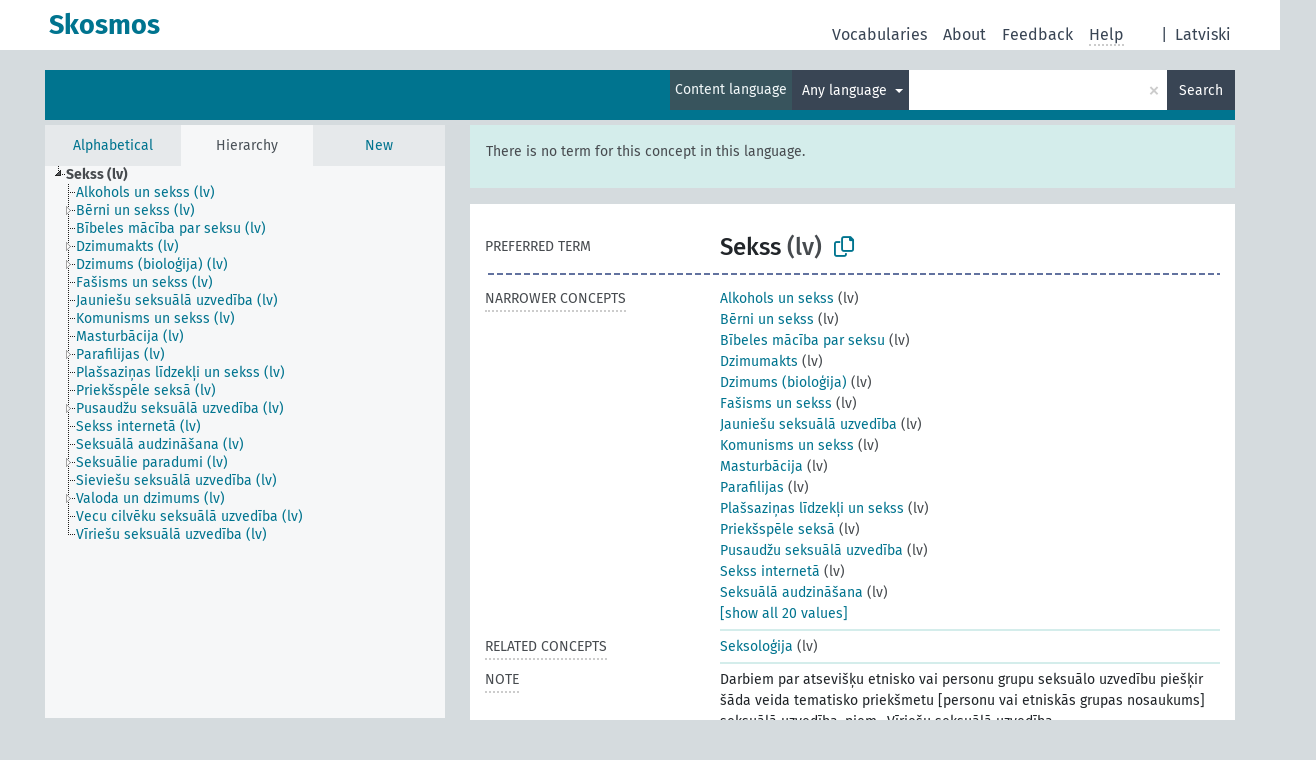

--- FILE ---
content_type: text/html; charset=UTF-8
request_url: https://dati.lnb.lv/onto/nllsh/en/page/LNC10-000080464?clang=ru&anylang=on
body_size: 6319
content:
<!DOCTYPE html>
<html dir="ltr" lang="en" prefix="og: https://ogp.me/ns#">
<head>
<base href="https://dati.lnb.lv/onto/">
<link rel="shortcut icon" href="favicon.ico">
<meta http-equiv="X-UA-Compatible" content="IE=Edge">
<meta http-equiv="Content-Type" content="text/html; charset=UTF-8">
<meta name="viewport" content="width=device-width, initial-scale=1.0">
<meta name="format-detection" content="telephone=no">
<meta name="generator" content="Skosmos 2.18">
<meta name="title" content="Sekss - NLLSH - Skosmos">
<meta property="og:title" content="Sekss - NLLSH - Skosmos">
<meta name="description" content="Concept Sekss in vocabulary ">
<meta property="og:description" content="Concept Sekss in vocabulary ">
<link rel="canonical" href="https://dati.lnb.lv/onto/nllsh/en/page/LNC10-000080464?clang=ru">
<meta property="og:url" content="https://dati.lnb.lv/onto/nllsh/en/page/LNC10-000080464?clang=ru">
<meta property="og:type" content="website">
<meta property="og:site_name" content="Skosmos">
<link href="vendor/twbs/bootstrap/dist/css/bootstrap.min.css" media="screen, print" rel="stylesheet" type="text/css">
<link href="vendor/vakata/jstree/dist/themes/default/style.min.css" media="screen, print" rel="stylesheet" type="text/css">
<link href="vendor/davidstutz/bootstrap-multiselect/dist/css/bootstrap-multiselect.min.css" media="screen, print" rel="stylesheet" type="text/css">
<link href="resource/css/fira.css" media="screen, print" rel="stylesheet" type="text/css">
<link href="resource/fontawesome/css/fontawesome.css" media="screen, print" rel="stylesheet" type="text/css">
<link href="resource/fontawesome/css/regular.css" media="screen, print" rel="stylesheet" type="text/css">
<link href="resource/fontawesome/css/solid.css" media="screen, print" rel="stylesheet" type="text/css">
<link href="resource/css/styles.css" media="screen, print" rel="stylesheet" type="text/css">
<link href="plugins/Skosmos-widget-aleph/stylesheet.css" media="screen, print" rel="stylesheet" type="text/css">
<title>Sekss - NLLSH - Skosmos</title>
</head>
<body class="vocab-nllsh">
  <noscript>
    <strong>We're sorry but Skosmos doesn't work properly without JavaScript enabled. Please enable it to continue.</strong>
  </noscript>
  <a id="skiptocontent" href="nllsh/en/page/LNC10-000080464?clang=ru&amp;anylang=on#maincontent">Skip to main content</a>
  <div class="topbar-container topbar-white">
    <div class="topbar topbar-white">
      <div id="topbar-service-helper">
  <a
              class="service-en"
        href="en/?clang=ru&anylang=on"><h1 id="service-name">Skosmos</h1></a>
</div>
<div id="topbar-language-navigation">
<div id="language"><span class="navigation-font">|</span>
          <a id="language-lv" class="navigation-font" href="nllsh/lv/page/LNC10-000080464?clang=ru&amp;anylang=on"> Latviski</a>
    </div>
<div id="navigation">
  <a href="en/?clang=ru&anylang=on" id="navi1" class="navigation-font" >
  Vocabularies  </a>
  <a href="en/about?clang=ru&anylang=on" id="navi2" class="navigation-font">
  About  </a>
  <a href="nllsh/en/feedback?clang=ru&anylang=on" id="navi3" class="navigation-font">
  Feedback  </a>
  <span class="skosmos-tooltip-wrapper skosmos-tooltip t-bottom" id="navi4" tabindex="0" data-title="Hover your cursor over the text with a dotted underline to see instructions about the property. &#xa; &#xa; For truncation search, please use the symbol * as in *animal or *patent*. For ends of search words, the search will be truncated automatically, even if the truncation symbol is not entered manually: thus, cat will yield the same results as cat*.">
    <span class="navigation-font">Help</span>
  </span>
</div>
</div>

<!-- top-bar ENDS HERE -->
    </div>
  </div>
    <div class="headerbar">
    <div class="header-row"><div class="headerbar-coloured"></div><div class="header-left">
  <h1><a href="nllsh/en/?clang=ru"></a></h1>
</div>
<div class="header-float">
      <h2 class="sr-only">Search from vocabulary</h2>
    <div class="search-vocab-text"><p>Content language</p></div>
    <form class="navbar-form" role="search" name="text-search" action="nllsh/en/search">
    <input style="display: none" name="clang" value="ru" id="lang-input">
    <div class="input-group">
      <div class="input-group-btn">
        <label class="sr-only" for="lang-dropdown-toggle">Content and search language</label>
        <button type="button" class="btn btn-default dropdown-toggle" data-bs-toggle="dropdown" aria-expanded="false" id="lang-dropdown-toggle">Russian<span class="caret"></span></button>
        <ul class="dropdown-menu" aria-labelledby="lang-dropdown-toggle">
                            <li><a class="dropdown-item" href="nllsh/en/page/LNC10-000080464" class="lang-button" hreflang="en">English</a></li>
                    <li><a class="dropdown-item" href="nllsh/en/page/LNC10-000080464?clang=lv" class="lang-button" hreflang="lv">Latvian</a></li>
                    <li><a class="dropdown-item" href="nllsh/en/page/LNC10-000080464?clang=ru" class="lang-button" hreflang="ru">Russian</a></li>
                            <li>
            <a class="dropdown-item" href="nllsh/en/page/LNC10-000080464?clang=ru&amp;anylang=on"
              class="lang-button" id="lang-button-all">Any language</a>
            <input name="anylang" type="checkbox" checked>
          </li>
        </ul>
      </div><!-- /btn-group -->
      <label class="sr-only" for="search-field">Enter search term</label>
      <input id="search-field" type="text" class="form-control" name="q" value="">
      <div class="input-group-btn">
        <label class="sr-only" for="search-all-button">Submit search</label>
        <button id="search-all-button" type="submit" class="btn btn-primary">Search</button>
      </div>
    </div>
      </form>
</div>
</div>  </div>
    <div class="main-container">
        <div id="sidebar">
          <div class="sidebar-buttons">
                <h2 class="sr-only">Sidebar listing: list and traverse vocabulary contents by a criterion</h2>
        <ul class="nav nav-tabs">
                                      <h3 class="sr-only">List vocabulary concepts alphabetically</h3>
                    <li id="alpha" class="nav-item"><a class="nav-link" href="nllsh/en/index?clang=ru">Alphabetical</a></li>
                                                  <h3 class="sr-only">List vocabulary concepts hierarchically</h3>
                    <li id="hierarchy" class="nav-item">
            <a class="nav-link active" href="#" id="hier-trigger"
                        >Hierarchy            </a>
          </li>
                                                            <h3 class="sr-only">List vocabulary concepts by newest additions</h3>
                              <li id="changes" class="nav-item"><a class="nav-link" href="nllsh/en/new?clang=ru">New</a></li>
                                      </ul>
      </div>
      
            <h4 class="sr-only">Listing vocabulary concepts alphabetically</h4>
            <div class="sidebar-grey  concept-hierarchy">
        <div id="alphabetical-menu">
                  </div>
              </div>
        </div>
    
            <main id="maincontent" tabindex="-1">
            <div class="content">
        <div id="content-top"></div>
                     <h2 class="sr-only">Concept information</h2>
            <div class="alert alert-lang">
      <p class="language-alert">There is no term for this concept in this language.</p>
    </div>
        <div class="concept-info">
      <div class="concept-main">
              <div class="row">
                                </div>
            <div class="row property prop-preflabel"><div class="property-label property-label-pref"><h3 class="versal">
                                      Preferred term
                      </h3></div><div class="property-value-column"><span class="prefLabel conceptlabel" id="pref-label">Sekss</span><span class="prefLabelLang"> (lv)</span>
                        &nbsp;
        <button type="button" data-bs-toggle="tooltip" data-bs-placement="button" title="Copy to clipboard" class="btn btn-default btn-xs copy-clipboard" for="#pref-label"><span class="fa-regular fa-copy"></span></button></div><div class="col-md-12"><div class="preflabel-spacer"></div></div></div>
                       <div class="row property prop-skos_narrower">
          <div class="property-label">
            <h3 class="versal               property-click skosmos-tooltip-wrapper skosmos-tooltip t-top" data-title="Narrower concepts.
              ">
                              Narrower concepts
                          </h3>
          </div>
          <div class="property-value-column"><div class="property-value-wrapper">
                <ul>
                     <li>
                                                                               <a href="nllsh/en/page/LNC10-000148476?clang=ru"> Alkohols un sekss</a>
                                                <span class="versal"> (lv)</span>                                                      </li>
                     <li>
                                                                               <a href="nllsh/en/page/LNC10-000155229?clang=ru"> Bērni un sekss</a>
                                                <span class="versal"> (lv)</span>                                                      </li>
                     <li>
                                                                               <a href="nllsh/en/page/LNC10-000182792?clang=ru"> Bībeles mācība par seksu</a>
                                                <span class="versal"> (lv)</span>                                                      </li>
                     <li>
                                                                               <a href="nllsh/en/page/LNC10-000088844?clang=ru"> Dzimumakts</a>
                                                <span class="versal"> (lv)</span>                                                      </li>
                     <li>
                                                                               <a href="nllsh/en/page/LNC10-000142873?clang=ru"> Dzimums (bioloģija)</a>
                                                <span class="versal"> (lv)</span>                                                      </li>
                     <li>
                                                                               <a href="nllsh/en/page/LNC10-000077603?clang=ru"> Fašisms un sekss</a>
                                                <span class="versal"> (lv)</span>                                                      </li>
                     <li>
                                                                               <a href="nllsh/en/page/LNC10-000076878?clang=ru"> Jauniešu seksuālā uzvedība</a>
                                                <span class="versal"> (lv)</span>                                                      </li>
                     <li>
                                                                               <a href="nllsh/en/page/LNC10-000194230?clang=ru"> Komunisms un sekss</a>
                                                <span class="versal"> (lv)</span>                                                      </li>
                     <li>
                                                                               <a href="nllsh/en/page/LNC10-000123363?clang=ru"> Masturbācija</a>
                                                <span class="versal"> (lv)</span>                                                      </li>
                     <li>
                                                                               <a href="nllsh/en/page/LNC10-000082394?clang=ru"> Parafilijas</a>
                                                <span class="versal"> (lv)</span>                                                      </li>
                     <li>
                                                                               <a href="nllsh/en/page/LNC10-000224697?clang=ru"> Plašsaziņas līdzekļi un sekss</a>
                                                <span class="versal"> (lv)</span>                                                      </li>
                     <li>
                                                                               <a href="nllsh/en/page/LNC10-000320947?clang=ru"> Priekšspēle seksā</a>
                                                <span class="versal"> (lv)</span>                                                      </li>
                     <li>
                                                                               <a href="nllsh/en/page/LNC10-000091816?clang=ru"> Pusaudžu seksuālā uzvedība</a>
                                                <span class="versal"> (lv)</span>                                                      </li>
                     <li>
                                                                               <a href="nllsh/en/page/LNC10-000125643?clang=ru"> Sekss internetā</a>
                                                <span class="versal"> (lv)</span>                                                      </li>
                     <li>
                                                                               <a href="nllsh/en/page/LNC10-000076537?clang=ru"> Seksuālā audzināšana</a>
                                                <span class="versal"> (lv)</span>                                                      </li>
                     <li>
                                                                               <a href="nllsh/en/page/LNC10-000080467?clang=ru"> Seksuālie paradumi</a>
                                                <span class="versal"> (lv)</span>                                                      </li>
                     <li>
                                                                               <a href="nllsh/en/page/LNC10-000061758?clang=ru"> Sieviešu seksuālā uzvedība</a>
                                                <span class="versal"> (lv)</span>                                                      </li>
                     <li>
                                                                               <a href="nllsh/en/page/LNC10-000071677?clang=ru"> Valoda un dzimums</a>
                                                <span class="versal"> (lv)</span>                                                      </li>
                     <li>
                                                                               <a href="nllsh/en/page/LNC10-000088406?clang=ru"> Vecu cilvēku seksuālā uzvedība</a>
                                                <span class="versal"> (lv)</span>                                                      </li>
                     <li>
                                                                               <a href="nllsh/en/page/LNC10-000052778?clang=ru"> Vīriešu seksuālā uzvedība</a>
                                                <span class="versal"> (lv)</span>                                                      </li>
                </ul>
                </div></div></div>
                               <div class="row property prop-skos_related">
          <div class="property-label">
            <h3 class="versal               property-click skosmos-tooltip-wrapper skosmos-tooltip t-top" data-title="Concepts related to this concept.
              ">
                              Related concepts
                          </h3>
          </div>
          <div class="property-value-column"><div class="property-value-wrapper">
                <ul>
                     <li>
                                                                               <a href="nllsh/en/page/LNC10-000082337?clang=ru"> Seksoloģija</a>
                                                <span class="versal"> (lv)</span>                                                      </li>
                </ul>
                </div></div></div>
                               <div class="row property prop-skos_note">
          <div class="property-label">
            <h3 class="versal               property-click skosmos-tooltip-wrapper skosmos-tooltip t-top" data-title="Notes
              ">
                              Note
                          </h3>
          </div>
          <div class="property-value-column"><div class="property-value-wrapper">
                <ul>
                     <li>
                                                                 <span>Darbiem par atsevišķu etnisko vai personu grupu seksuālo uzvedību piešķir šāda veida tematisko priekšmetu [personu vai etniskās grupas nosaukums] seksuālā uzvedība, piem., Vīriešu seksuālā uzvedība.</span>
                                      </li>
                     <li>
                                                                 <span>Source: Angļu-latviešu vārdnīca, 2004:</span>
                                      </li>
                </ul>
                </div></div></div>
                               <div class="row property prop-dc_identifier">
          <div class="property-label">
            <h3 class="versal              ">
                              Identifier
                          </h3>
          </div>
          <div class="property-value-column"><div class="property-value-wrapper">
                <ul>
                     <li>
                                                                 <span>LNC10-000080464</span>
                                      </li>
                </ul>
                </div></div></div>
                                <div class="row property prop-other-languages">
        <div class="property-label"><h3 class="versal property-click skosmos-tooltip-wrapper skosmos-tooltip t-top" data-title="Terms for the concept in other languages." >In other languages</h3></div>
        <div class="property-value-column">
          <div class="property-value-wrapper">
            <ul>
                                          <li class="row other-languages first-of-language">
                <div class="col-6 versal replaced">
                                    Sexuální chování
                                  </div>
                <div class="col-6 versal"><p>Czech</p></div>
              </li>
                                                        <li class="row other-languages first-of-language">
                <div class="col-6 versal versal-pref">
                                                      <a href='nllsh/en/page/LNC10-000080464' hreflang='en'>Human sexual behavior</a>
                                  </div>
                <div class="col-6 versal"><p>English</p></div>
              </li>
                            <li class="row other-languages">
                <div class="col-6 versal replaced">
                                    Sex
                                  </div>
                <div class="col-6 versal"></div>
              </li>
                            <li class="row other-languages">
                <div class="col-6 versal replaced">
                                    Sexual behaviour
                                  </div>
                <div class="col-6 versal"></div>
              </li>
                            <li class="row other-languages">
                <div class="col-6 versal replaced">
                                    Sexual life
                                  </div>
                <div class="col-6 versal"></div>
              </li>
                                                        <li class="row other-languages first-of-language">
                <div class="col-6 versal replaced">
                                    Seksi
                                  </div>
                <div class="col-6 versal"><p>Finnish</p></div>
              </li>
                            <li class="row other-languages">
                <div class="col-6 versal replaced">
                                    Seksuaalinen käyttäytyminen
                                  </div>
                <div class="col-6 versal"></div>
              </li>
                            <li class="row other-languages">
                <div class="col-6 versal replaced">
                                    Sukupuolielämä
                                  </div>
                <div class="col-6 versal"></div>
              </li>
                                                        <li class="row other-languages first-of-language">
                <div class="col-6 versal versal-pref">
                                                      <a href='nllsh/en/page/LNC10-000080464?clang=lv' hreflang='lv'>Sekss</a>
                                  </div>
                <div class="col-6 versal"><p>Latvian</p></div>
              </li>
                            <li class="row other-languages">
                <div class="col-6 versal replaced">
                                    Cilvēki--Seksuālā uzvedība (1)
                                  </div>
                <div class="col-6 versal"></div>
              </li>
                            <li class="row other-languages">
                <div class="col-6 versal replaced">
                                    Dzimumattiecības
                                  </div>
                <div class="col-6 versal"></div>
              </li>
                            <li class="row other-languages">
                <div class="col-6 versal replaced">
                                    Dzimumdzīve
                                  </div>
                <div class="col-6 versal"></div>
              </li>
                            <li class="row other-languages">
                <div class="col-6 versal replaced">
                                    Seksa pozas
                                  </div>
                <div class="col-6 versal"></div>
              </li>
                            <li class="row other-languages">
                <div class="col-6 versal replaced">
                                    Seksuālā dzīve
                                  </div>
                <div class="col-6 versal"></div>
              </li>
                            <li class="row other-languages">
                <div class="col-6 versal replaced">
                                    Seksuālā uzvedība (1)
                                  </div>
                <div class="col-6 versal"></div>
              </li>
                                        </ul>
          </div>
        </div>
      </div>
              <div class="row property prop-uri">
            <div class="property-label"><h3 class="versal">URI</h3></div>
            <div class="property-value-column">
                <div class="property-value-wrapper">
                    <span class="versal uri-input-box" id="uri-input-box">http://dati.lnb.lv/onto/subject/LNC10-000080464</span>
                    <button type="button" data-bs-toggle="tooltip" data-bs-placement="button" title="Copy to clipboard" class="btn btn-default btn-xs copy-clipboard" for="#uri-input-box">
                      <span class="fa-regular fa-copy"></span>
                    </button>
                </div>
            </div>
        </div>
        <div class="row">
            <div class="property-label"><h3 class="versal">Download this concept:</h3></div>
            <div class="property-value-column">
<span class="versal concept-download-links"><a href="rest/v1/nllsh/data?uri=http%3A%2F%2Fdati.lnb.lv%2Fonto%2Fsubject%2FLNC10-000080464&amp;format=application/rdf%2Bxml">RDF/XML</a>
          <a href="rest/v1/nllsh/data?uri=http%3A%2F%2Fdati.lnb.lv%2Fonto%2Fsubject%2FLNC10-000080464&amp;format=text/turtle">
            TURTLE</a>
          <a href="rest/v1/nllsh/data?uri=http%3A%2F%2Fdati.lnb.lv%2Fonto%2Fsubject%2FLNC10-000080464&amp;format=application/ld%2Bjson">JSON-LD</a>
        </span><span class="versal date-info">Created 9/5/06, last modified 5/10/25</span>            </div>
        </div>
      </div>
      <!-- appendix / concept mapping properties -->
      <div
          class="concept-appendix hidden"
          data-concept-uri="http://dati.lnb.lv/onto/subject/LNC10-000080464"
          data-concept-type="skos:Concept"
          >
      </div>
    </div>
    
  

<template id="property-mappings-template">
    {{#each properties}}
    <div class="row{{#ifDeprecated concept.type 'skosext:DeprecatedConcept'}} deprecated{{/ifDeprecated}} property prop-{{ id }}">
        <div class="property-label"><h3 class="versal{{#ifNotInDescription type description}} property-click skosmos-tooltip-wrapper skosmos-tooltip t-top" data-title="{{ description }}{{/ifNotInDescription}}">{{label}}</h3></div>
        <div class="property-value-column">
            {{#each values }} {{! loop through ConceptPropertyValue objects }}
            {{#if prefLabel }}
            <div class="row">
                <div class="col-5">
                    <a class="versal" href="{{hrefLink}}">{{#if notation }}<span class="versal">{{ notation }} </span>{{/if}}{{ prefLabel }}</a>
                    {{#ifDifferentLabelLang lang }}<span class="propertyvalue"> ({{ lang }})</span>{{/ifDifferentLabelLang}}
                </div>
                {{#if vocabName }}
                    <span class="appendix-vocab-label col-7">{{ vocabName }}</span>
                {{/if}}
            </div>
            {{/if}}
            {{/each}}
        </div>
    </div>
    {{/each}}
</template>

        <div id="content-bottom"></div>
      </div>
    </main>
            <footer id="footer"></footer>
  </div>
  <script>
<!-- translations needed in javascript -->
var noResultsTranslation = "No results";
var loading_text = "Loading more items";
var loading_failed_text = "Error: Loading more items failed!";
var loading_retry_text = "Retry";
var jstree_loading = "Loading ...";
var results_disp = "All %d results displayed";
var all_vocabs  = "from all";
var n_selected = "selected";
var missing_value = "Value is required and can not be empty";
var expand_paths = "show all # paths";
var expand_propvals = "show all # values";
var hiertrans = "Hierarchy";
var depr_trans = "Deprecated concept";
var sr_only_translations = {
  hierarchy_listing: "Hierarchical listing of vocabulary concepts",
  groups_listing: "Hierarchical listing of vocabulary concepts and groupings",
};

<!-- variables passed through to javascript -->
var lang = "en";
var content_lang = "ru";
var vocab = "nllsh";
var uri = "http://dati.lnb.lv/onto/subject/LNC10-000080464";
var prefLabels = [{"lang": "lv","label": "Sekss"}];
var uriSpace = "http://dati.lnb.lv/onto/subject/";
var showNotation = true;
var sortByNotation = null;
var languageOrder = ["ru","lv","en"];
var vocShortName = "NLLSH";
var explicitLangCodes = false;
var pluginParameters = [];
</script>

<script type="application/ld+json">
{"@context":{"skos":"http://www.w3.org/2004/02/skos/core#","isothes":"http://purl.org/iso25964/skos-thes#","rdfs":"http://www.w3.org/2000/01/rdf-schema#","owl":"http://www.w3.org/2002/07/owl#","dct":"http://purl.org/dc/terms/","dc11":"http://purl.org/dc/elements/1.1/","uri":"@id","type":"@type","lang":"@language","value":"@value","graph":"@graph","label":"rdfs:label","prefLabel":"skos:prefLabel","altLabel":"skos:altLabel","hiddenLabel":"skos:hiddenLabel","broader":"skos:broader","narrower":"skos:narrower","related":"skos:related","inScheme":"skos:inScheme","schema":"http://schema.org/","wd":"http://www.wikidata.org/entity/","wdt":"http://www.wikidata.org/prop/direct/","nllsh":"http://dati.lnb.lv/onto/subject/"},"graph":[{"uri":"nllsh:LNC10-000052778","type":"skos:Concept","broader":{"uri":"nllsh:LNC10-000080464"},"prefLabel":[{"lang":"lv","value":"Vīriešu seksuālā uzvedība"},{"lang":"en","value":"Men--Sexual behavior"}]},{"uri":"nllsh:LNC10-000061758","type":"skos:Concept","broader":{"uri":"nllsh:LNC10-000080464"},"prefLabel":[{"lang":"lv","value":"Sieviešu seksuālā uzvedība"},{"lang":"en","value":"Women--Sexual behavior"}]},{"uri":"nllsh:LNC10-000071677","type":"skos:Concept","broader":{"uri":"nllsh:LNC10-000080464"},"prefLabel":[{"lang":"lv","value":"Valoda un dzimums"},{"lang":"en","value":"Language and sex"}]},{"uri":"nllsh:LNC10-000076537","type":"skos:Concept","broader":{"uri":"nllsh:LNC10-000080464"},"prefLabel":[{"lang":"lv","value":"Seksuālā audzināšana"},{"lang":"en","value":"Sex instruction"}]},{"uri":"nllsh:LNC10-000076878","type":"skos:Concept","broader":{"uri":"nllsh:LNC10-000080464"},"prefLabel":[{"lang":"lv","value":"Jauniešu seksuālā uzvedība"},{"lang":"en","value":"Youth--Sexual behavior"}]},{"uri":"nllsh:LNC10-000077603","type":"skos:Concept","broader":{"uri":"nllsh:LNC10-000080464"},"prefLabel":[{"lang":"lv","value":"Fašisms un sekss"},{"lang":"en","value":"Fascism and sex"}]},{"uri":"nllsh:LNC10-000080464","type":"skos:Concept","dct:created":{"type":"http://www.w3.org/2001/XMLSchema#date","value":"2006-09-05"},"dct:identifier":"LNC10-000080464","dct:modified":{"type":"http://www.w3.org/2001/XMLSchema#date","value":"2025-05-10"},"altLabel":[{"lang":"lv","value":"Seksuālā dzīve"},{"lang":"lv","value":"Dzimumattiecības"},{"lang":"en","value":"Sexual behaviour"},{"lang":"lv","value":"Dzimumdzīve"},{"lang":"cs","value":"Sexuální chování"},{"lang":"lv","value":"Seksa pozas"},{"lang":"fi","value":"Seksi"},{"lang":"en","value":"Sex"},{"lang":"lv","value":"Cilvēki--Seksuālā uzvedība (1)"},{"lang":"fi","value":"Seksuaalinen käyttäytyminen"},{"lang":"fi","value":"Sukupuolielämä"},{"lang":"lv","value":"Seksuālā uzvedība (1)"},{"lang":"en","value":"Sexual life"}],"skos:closeMatch":[{"uri":"https://aleph.nkp.cz/F/?func=direct&doc_number=000125500&local_base=AUT"},{"uri":"http://www.yso.fi/onto/yso/p5897"},{"uri":"http://id.worldcat.org/fast/1114160"},{"uri":"http://www.yso.fi/onto/yso/p24817"},{"uri":"http://www.yso.fi/onto/yso/p247"},{"uri":"https://www.wikidata.org/entity/Q608"},{"uri":"http://id.loc.gov/authorities/subjects/sh85120549"},{"uri":"https://aleph.nkp.cz/F/?func=direct&doc_number=000125495&local_base=AUT"}],"inScheme":{"uri":"http://dati.lnb.lv/onto/subject/"},"narrower":[{"uri":"nllsh:LNC10-000224697"},{"uri":"nllsh:LNC10-000148476"},{"uri":"nllsh:LNC10-000076537"},{"uri":"nllsh:LNC10-000123363"},{"uri":"nllsh:LNC10-000088844"},{"uri":"nllsh:LNC10-000071677"},{"uri":"nllsh:LNC10-000320947"},{"uri":"nllsh:LNC10-000076878"},{"uri":"nllsh:LNC10-000088406"},{"uri":"nllsh:LNC10-000082394"},{"uri":"nllsh:LNC10-000052778"},{"uri":"nllsh:LNC10-000194230"},{"uri":"nllsh:LNC10-000155229"},{"uri":"nllsh:LNC10-000080467"},{"uri":"nllsh:LNC10-000061758"},{"uri":"nllsh:LNC10-000182792"},{"uri":"nllsh:LNC10-000091816"},{"uri":"nllsh:LNC10-000142873"},{"uri":"nllsh:LNC10-000077603"},{"uri":"nllsh:LNC10-000125643"}],"skos:note":["Source: Angļu-latviešu vārdnīca, 2004:","Darbiem par atsevišķu etnisko vai personu grupu seksuālo uzvedību piešķir šāda veida tematisko priekšmetu [personu vai etniskās grupas nosaukums] seksuālā uzvedība, piem., Vīriešu seksuālā uzvedība."],"prefLabel":[{"lang":"lv","value":"Sekss"},{"lang":"en","value":"Human sexual behavior"}],"related":{"uri":"nllsh:LNC10-000082337"}},{"uri":"nllsh:LNC10-000080467","type":"skos:Concept","broader":{"uri":"nllsh:LNC10-000080464"},"prefLabel":[{"lang":"lv","value":"Seksuālie paradumi"},{"lang":"en","value":"Sex customs"}]},{"uri":"nllsh:LNC10-000082337","type":"skos:Concept","prefLabel":[{"lang":"lv","value":"Seksoloģija"},{"lang":"en","value":"Sexology"}],"related":{"uri":"nllsh:LNC10-000080464"}},{"uri":"nllsh:LNC10-000082394","type":"skos:Concept","broader":{"uri":"nllsh:LNC10-000080464"},"prefLabel":[{"lang":"lv","value":"Parafilijas"},{"lang":"en","value":"Paraphilias"}]},{"uri":"nllsh:LNC10-000088406","type":"skos:Concept","broader":{"uri":"nllsh:LNC10-000080464"},"prefLabel":[{"lang":"lv","value":"Vecu cilvēku seksuālā uzvedība"},{"lang":"en","value":"Older people--Sexual behavior"}]},{"uri":"nllsh:LNC10-000088844","type":"skos:Concept","broader":{"uri":"nllsh:LNC10-000080464"},"prefLabel":[{"lang":"lv","value":"Dzimumakts"},{"lang":"en","value":"Coitus"}]},{"uri":"nllsh:LNC10-000091816","type":"skos:Concept","broader":{"uri":"nllsh:LNC10-000080464"},"prefLabel":[{"lang":"lv","value":"Pusaudžu seksuālā uzvedība"},{"lang":"en","value":"Teenagers--Sexual behavior"}]},{"uri":"nllsh:LNC10-000123363","type":"skos:Concept","broader":{"uri":"nllsh:LNC10-000080464"},"prefLabel":[{"lang":"lv","value":"Masturbācija"},{"lang":"en","value":"Masturbation"}]},{"uri":"nllsh:LNC10-000125643","type":"skos:Concept","broader":{"uri":"nllsh:LNC10-000080464"},"prefLabel":[{"lang":"lv","value":"Sekss internetā"},{"lang":"en","value":"Computer sex"}]},{"uri":"nllsh:LNC10-000142873","type":"skos:Concept","broader":{"uri":"nllsh:LNC10-000080464"},"prefLabel":[{"lang":"lv","value":"Dzimums (bioloģija)"},{"lang":"en","value":"Sex (Biology)"}]},{"uri":"nllsh:LNC10-000148476","type":"skos:Concept","broader":{"uri":"nllsh:LNC10-000080464"},"prefLabel":[{"lang":"lv","value":"Alkohols un sekss"},{"lang":"en","value":"Alcohol and sex"}]},{"uri":"nllsh:LNC10-000155229","type":"skos:Concept","broader":{"uri":"nllsh:LNC10-000080464"},"prefLabel":[{"lang":"lv","value":"Bērni un sekss"},{"lang":"en","value":"Children and sex"}]},{"uri":"nllsh:LNC10-000182792","type":"skos:Concept","broader":{"uri":"nllsh:LNC10-000080464"},"prefLabel":[{"lang":"lv","value":"Bībeles mācība par seksu"},{"lang":"en","value":"Biblical teaching of sex"}]},{"uri":"nllsh:LNC10-000194230","type":"skos:Concept","broader":{"uri":"nllsh:LNC10-000080464"},"prefLabel":[{"lang":"lv","value":"Komunisms un sekss"},{"lang":"en","value":"Communism and sex"}]},{"uri":"nllsh:LNC10-000224697","type":"skos:Concept","broader":{"uri":"nllsh:LNC10-000080464"},"prefLabel":[{"lang":"lv","value":"Plašsaziņas līdzekļi un sekss"},{"lang":"en","value":"Mass media and sex"}]},{"uri":"nllsh:LNC10-000320947","type":"skos:Concept","broader":{"uri":"nllsh:LNC10-000080464"},"prefLabel":[{"lang":"lv","value":"Priekšspēle seksā"},{"lang":"en","value":"Foreplay"}]}]}
</script>
<script src="vendor/components/jquery/jquery.min.js"></script>
<script src="vendor/components/handlebars.js/handlebars.min.js"></script>
<script src="vendor/vakata/jstree/dist/jstree.min.js"></script>
<script src="vendor/twitter/typeahead.js/dist/typeahead.bundle.min.js"></script>
<script src="vendor/davidstutz/bootstrap-multiselect/dist/js/bootstrap-multiselect.min.js"></script>
<script src="vendor/twbs/bootstrap/dist/js/bootstrap.bundle.js"></script>
<script src="vendor/etdsolutions/waypoints/jquery.waypoints.min.js"></script>
<script src="vendor/newerton/jquery-mousewheel/jquery.mousewheel.min.js"></script>
<script src="vendor/pamelafox/lscache/lscache.min.js"></script>
<script src="resource/js/config.js"></script>
<script src="resource/js/hierarchy.js"></script>
<script src="resource/js/groups.js"></script>
<script src="resource/js/scripts.js"></script>
<script src="plugins/Skosmos-widget-aleph/widget.js"></script><script>var pluginCallbacks = ["aleph_message"];</script><script src="resource/js/docready.js"></script>

    <script id="Skosmos-widget-aleph-template" type="text/x-handlebars-template"><h1 class='acrobata_message'>{{ message }}</h1>
</script></body>
</html>
